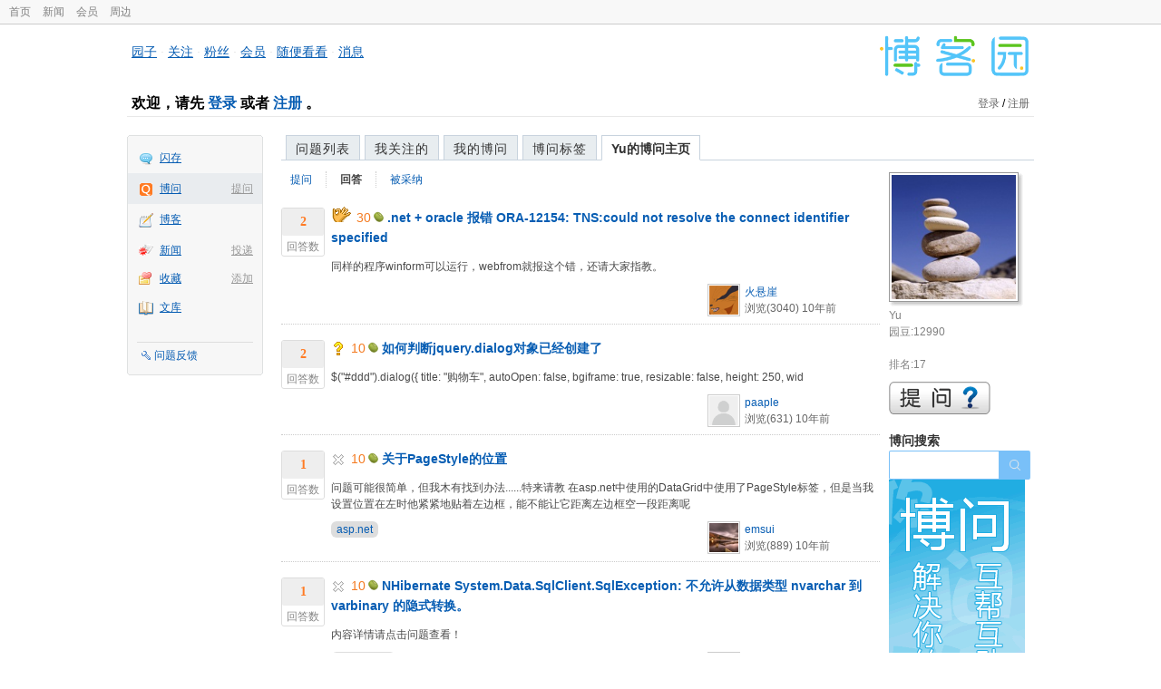

--- FILE ---
content_type: text/html; charset=utf-8
request_url: https://q.cnblogs.com/u/yipeng-yu/answered?page=9
body_size: 11135
content:
<!DOCTYPE html>
<html lang="zh-cn">
<head>
    <meta charset="utf-8" />
    <meta name="viewport" content="width=device-width, initial-scale=1" />
    <title>Yu回答的问题_博问_博客园</title>
    <meta name="keywords" content="博问,IT问答,IT知识问答,程序员问答,电脑技术问答,IT问题解答" />
    <meta name="description" content="博问,程序员问答社区,解决你的IT难题。博问是一套IT知识互动式问答分享平台。用户可以根据自身的需求,有针对性地提出问题,同时这些答案又将作为搜索结果,满足有相同或类似问题的用户需求。" />
    <meta name="renderer" content="webkit">
    <meta name="force-rendering" content="webkit">
    <link rel="icon" href="https://assets.cnblogs.com/favicon_v3_2.ico" type="image/x-icon" />
    <link href="/bundles/css/common.min.css?v=vOeKAn0T0RPjj2azbHE-wzz-be9rPZGpoR2Xogs_Qlw" rel="stylesheet" />
    
    <link href="/bundles/css/list.min.css?v=G9E-FDDInzh44Hqy3FDs00YxPDYt73A36LpwkBK-VZk" rel="stylesheet" />

    <script src="//assets.cnblogs.com/script/jquery.js" type="text/javascript"></script>
    <script src="//assets.cnblogs.com/script/json2.js" type="text/javascript"></script>
    <script src="//assets.cnblogs.com/script/paste-upload-image.js"></script>
    <script src="//q-cdn.cnblogs.com/bundles/js/common.min.js" type="text/javascript"></script>
    <script src="//q-cdn.cnblogs.com/bundles/js/external.min.js" type="text/javascript"></script>
    <script src="//q-cdn.cnblogs.com/Component/layer/layer.js" type="text/javascript"></script>
    
    <script src="//q-cdn.cnblogs.com/bundles/js/forbidtohome.min.js" type="text/javascript"></script>
    <script type="text/javascript">
        $(window).ready(function() {
            $(".current_nav").attr("class", "");
            $("#lasttopnav_li").attr("style", "display:unset;");
            if ($(window).width() < 767) {
                $("#lasttopnav").attr("class", "current_nav").html("个人主页").attr("href", "");
            } else {
                $("#lasttopnav").attr("class", "current_nav").html(DecodeHtml("Yu的博问主页"))
                    .attr("href", "");
            }
            $(".current_tab").attr("class", "");
            $("#second_nav ul li a[href='/u/yipeng-yu/answered']").attr("class", "current_tab");
            bindask();
            loadSidebar();
        });

        function DecodeHtml(str) {
            return $('<div/>').html(str).text();
        }
    </script>

</head>
<body>
    <div id="hd_top" class="clearfix">
        <div id="hd_top_w">
            <a href="//www.cnblogs.com">首页</a>
            <a href="//news.cnblogs.com/">新闻</a>
            <a href="https://cnblogs.vip/">会员</a>
            <a href="https://cnblogs.vip/store">周边</a>
        </div>
    </div>
    <div id="wrapper">
        <div id="header">
            <div id="logo">
                <a href="//www.cnblogs.com"><img src="//assets.cnblogs.com/images/logo/logo20170227.png" alt="logo" style="width:165px;height:55px;" /></a>
            </div>
            <div id="nav_block">
                <a href="//home.cnblogs.com/">园子</a> · <a href="//home.cnblogs.com/followees/">关注</a> · <a href="//home.cnblogs.com/followers/">粉丝</a> ·
                <a href="//home.cnblogs.com/vip">会员</a> · <a href="//home.cnblogs.com/feed/all/">随便看看</a> · <a href="//msg.cnblogs.com/" target="_blank">消息<span id="msg_count"></span></a>
            </div>
            <div class="clear"></div>
            <div id="header_user">
                <div class="topbar-left-logo">
                    <a href="//www.cnblogs.com"><img class="logo" src="/Images/newsite/cnblogs.svg" alt="博客园"></a>
                </div>
                
<h1 id="header_user_left">
        欢迎，请先 <a href="javascript:void(0);" onclick="return login();">登录</a> 或者 <a href="javascript:void(0);" onclick="return register();">注册</a> 。
</h1>
<div id="header_user_right">
        <a href="javascript:void(0);" onclick="return login();">登录</a> / <a href="javascript:void(0);" onclick="return register();">注册</a>
</div>


            </div>
            <div class="clear"></div>
        </div>
        <div id="container">

            <div id="app_bar">
    <p class="app_r_3"></p><p class="app_r_2"></p><p class="app_r_1"></p>
    <div id="app_list_wrapper">
        <ul class="app_list">
                <li class="">
                    <img src="//assets.cnblogs.com/images/ico_ing.gif" alt="" /><a href="https://ing.cnblogs.com/" id="app_ing">闪存</a>
                </li>
                <li class="current">
                            <em><a href="/q/new">提问</a></em>
                    <img src="//assets.cnblogs.com/images/ico_question.gif" alt="" /><a href="/" id="app_List">博问</a>
                </li>
                <li class="">
                    <img src="//assets.cnblogs.com/images/ico_blog.gif" alt="" /><a href="https://home.cnblogs.com/blog/" id="app_blog">博客</a>
                </li>
                <li class="">
                            <em><a href="https://news.cnblogs.com/n/publish">投递</a></em>
                    <img src="//assets.cnblogs.com/images/ico_news.gif" alt="" /><a href="https://home.cnblogs.com/news/" id="app_news">新闻</a>
                </li>
                <li class="">
                            <em><a href="#">添加</a></em>
                    <img src="//assets.cnblogs.com/images/ico_bookmark.gif" alt="" /><a href="https://wz.cnblogs.com/" id="app_wz">收藏</a>
                </li>
                <li class="">
                    <img src="//assets.cnblogs.com/images/ico_kb.gif" alt="" /><a href="https://home.cnblogs.com/kb/" id="app_kb">文库</a>
                </li>
        </ul>
        <div class="app_setting">
            <a href="https://group.cnblogs.com/forum/public/" class="flag_edit" target="_blank">问题反馈</a>
        </div>
    </div>
    <p class="app_r_1"></p><p class="app_r_2"></p><p class="app_r_3"></p>
</div>


            <div id="container_content">

                <div class="main_nav">
                    <ul class="topic_nav_block">
                        <li><a href="/">问题列表</a> </li>
                        <li><a href="/list/MyStarQuestion">我关注的</a> </li>
                        <li><a href="/list/myquestion">我的博问</a> </li>
                        <li><a href="/tag/list">博问标签</a> </li>
                        <li style="display:none;" id="lasttopnav_li"><a href="javascript:void(0);" id="lasttopnav"></a></li>
                    </ul>
                    <div class="clear">
                    </div>
                </div>

                <div id="main">
                    
<style type="text/css">
    @media (max-width: 767px) {
        .main_nav ul li {
            width: 20%;
        }

        #second_nav li {
            padding: 0 15px;
        }
    }
</style>

<div class="container_content">
    <div class="container_content_div">
        <div id="second_nav" style="float: left;">
            <ul>
                <li id="first_nav">
                    <a href="/u/yipeng-yu/question" title="Yu提的问题列表">
                        提问
                    </a>
                </li>
                <li>
                    <a href="/u/yipeng-yu/answered" class="" title="所有Yu曾回答的问题">
                        回答
                    </a>
                </li>
                <li>
                    <a href="/u/yipeng-yu/bestanswer" class="" title="Yu的回答被采纳的问题">
                        被采纳
                    </a>
                </li>
                <li>
                </li>
            </ul>
        </div>
            <div class="clear">
            </div>
                <div class="one_entity">
                    <div class="answercount">
                        <div class="diggit">
                            <div class="diggnum answered">2</div>
                            <div class="diggword">
                                回答数
                            </div>
                        </div>
                        <div class="clear">
                        </div>
                    </div>
                    <div id="news_item_69770" class="news_item">
                        <h2 class="news_entry">
                                    <img src="/Images/icn_flag.gif" alt="回答被采纳" title="回答被采纳" />
                                <span class="gold">30</span><img alt="" src="//assets.cnblogs.com/images/icons/yuandou20170322.png" class="coin-icon" />
                            <a target="_blank" href="/q/69770">.net &#x2B; oracle 报错 ORA-12154: TNS:could not resolve the connect identifier specified</a>
                        </h2>
                        <div class="news_summary">
同样的程序winform可以运行，webfrom就报这个错，还请大家指教。                        </div>
                        <div class="news_footer">
                            <div class="question-tag-div">
                            </div>
                            <div class="news_footer_user">
                                <a href="/u/huoxuanya" class="author">
                                    <img alt="火悬崖的主页" src="//pic.cnblogs.com/face/613742/20140607135550.png" />
                                </a><a href="/u/huoxuanya" class="news_contributor">火悬崖</a><br />
                                浏览(3040) <span title="2015-02-06 13:50" class="date">10年前</span>
                            </div>
                        </div>
                        <div class="clear">
                        </div>
                    </div>
                </div>
                <div class="clear">
                </div>
                <div class="one_entity">
                    <div class="answercount">
                        <div class="diggit">
                            <div class="diggnum answered">2</div>
                            <div class="diggword">
                                回答数
                            </div>
                        </div>
                        <div class="clear">
                        </div>
                    </div>
                    <div id="news_item_69777" class="news_item">
                        <h2 class="news_entry">
                                <img style="vertical-align: middle;" src="/Images/icn_mark.gif" alt="待解决问题" title="待解决问题" />
                                <span class="gold">10</span><img alt="" src="//assets.cnblogs.com/images/icons/yuandou20170322.png" class="coin-icon" />
                            <a target="_blank" href="/q/69777">如何判断jquery.dialog对象已经创建了</a>
                        </h2>
                        <div class="news_summary">
$(&quot;#ddd&quot;).dialog({ title: &quot;购物车&quot;, autoOpen: false, bgiframe: true, resizable: false, height: 250, wid                        </div>
                        <div class="news_footer">
                            <div class="question-tag-div">
                            </div>
                            <div class="news_footer_user">
                                <a href="/u/169605" class="author">
                                    <img alt="paaple的主页" src="//pic.cnblogs.com/default-avatar.png" />
                                </a><a href="/u/169605" class="news_contributor">paaple</a><br />
                                浏览(631) <span title="2015-02-06 16:43" class="date">10年前</span>
                            </div>
                        </div>
                        <div class="clear">
                        </div>
                    </div>
                </div>
                <div class="clear">
                </div>
                <div class="one_entity">
                    <div class="answercount">
                        <div class="diggit">
                            <div class="diggnum answered">1</div>
                            <div class="diggword">
                                回答数
                            </div>
                        </div>
                        <div class="clear">
                        </div>
                    </div>
                    <div id="news_item_69795" class="news_item">
                        <h2 class="news_entry">
                                <img style="vertical-align: middle;" src="/Images/icn_cancel.gif" alt="已关闭问题" title="已关闭问题" />
                                <span class="gold">10</span><img alt="" src="//assets.cnblogs.com/images/icons/yuandou20170322.png" class="coin-icon" />
                            <a target="_blank" href="/q/69795">关于PageStyle的位置</a>
                        </h2>
                        <div class="news_summary">
问题可能很简单，但我木有找到办法......特来请教 在asp.net中使用的DataGrid中使用了PageStyle标签，但是当我设置位置在左时他紧紧地贴着左边框，能不能让它距离左边框空一段距离呢                        </div>
                        <div class="news_footer">
                            <div class="question-tag-div">
                                        <a style="background-color:#DDD;margin-right: 6px;padding: 2px 6px;border-radius: 6px 6px 6px 6px;" href="/tag/asp.net/unsolved">asp.net</a>
                            </div>
                            <div class="news_footer_user">
                                <a href="/u/WYD524" class="author">
                                    <img alt="emsui的主页" src="//pic.cnblogs.com/face/696465/20160108191241.png" />
                                </a><a href="/u/WYD524" class="news_contributor">emsui</a><br />
                                浏览(889) <span title="2015-02-07 11:56" class="date">10年前</span>
                            </div>
                        </div>
                        <div class="clear">
                        </div>
                    </div>
                </div>
                <div class="clear">
                </div>
                <div class="one_entity">
                    <div class="answercount">
                        <div class="diggit">
                            <div class="diggnum answered">1</div>
                            <div class="diggword">
                                回答数
                            </div>
                        </div>
                        <div class="clear">
                        </div>
                    </div>
                    <div id="news_item_69796" class="news_item">
                        <h2 class="news_entry">
                                <img style="vertical-align: middle;" src="/Images/icn_cancel.gif" alt="已关闭问题" title="已关闭问题" />
                                <span class="gold">10</span><img alt="" src="//assets.cnblogs.com/images/icons/yuandou20170322.png" class="coin-icon" />
                            <a target="_blank" href="/q/69796">NHibernate  System.Data.SqlClient.SqlException: 不允许从数据类型 nvarchar 到 varbinary 的隐式转换。</a>
                        </h2>
                        <div class="news_summary">
内容详情请点击问题查看！                        </div>
                        <div class="news_footer">
                            <div class="question-tag-div">
                                        <a style="background-color:#DDD;margin-right: 6px;padding: 2px 6px;border-radius: 6px 6px 6px 6px;" href="/tag/nhibernate/unsolved">nhibernate</a>
                            </div>
                            <div class="news_footer_user">
                                <a href="/u/bombing" class="author">
                                    <img alt="sparkLove的主页" src="//pic.cnblogs.com/face/u75671.jpg" />
                                </a><a href="/u/bombing" class="news_contributor">sparkLove</a><br />
                                浏览(3182) <span title="2015-02-07 12:08" class="date">10年前</span>
                            </div>
                        </div>
                        <div class="clear">
                        </div>
                    </div>
                </div>
                <div class="clear">
                </div>
                <div class="one_entity">
                    <div class="answercount">
                        <div class="diggit">
                            <div class="diggnum answered">1</div>
                            <div class="diggword">
                                回答数
                            </div>
                        </div>
                        <div class="clear">
                        </div>
                    </div>
                    <div id="news_item_69798" class="news_item">
                        <h2 class="news_entry">
                                    <img src="/Images/icn_flag.gif" alt="回答被采纳" title="回答被采纳" />
                                <span class="gold">15</span><img alt="" src="//assets.cnblogs.com/images/icons/yuandou20170322.png" class="coin-icon" />
                            <a target="_blank" href="/q/69798">js页面中如何实现点击按钮，进入某个网站</a>
                        </h2>
                        <div class="news_summary">
js代码： $(xml).find(&quot;serviceInfo&quot;).each( function() { var info = $(this); var applinkId=info.attr(&quot;app                        </div>
                        <div class="news_footer">
                            <div class="question-tag-div">
                                        <a style="background-color:#DDD;margin-right: 6px;padding: 2px 6px;border-radius: 6px 6px 6px 6px;" href="/tag/jquery.ajax/unsolved">jquery.ajax</a>
                                        <a style="background-color:#DDD;margin-right: 6px;padding: 2px 6px;border-radius: 6px 6px 6px 6px;" href="/tag/%E5%AE%9E%E7%8E%B0/unsolved">实现</a>
                                        <a style="background-color:#DDD;margin-right: 6px;padding: 2px 6px;border-radius: 6px 6px 6px 6px;" href="/tag/%E7%82%B9%E5%87%BB%E6%8C%89%E9%92%AE%E8%BF%9B%E5%85%A5%E7%BD%91%E7%AB%99/unsolved">点击按钮进入网站</a>
                            </div>
                            <div class="news_footer_user">
                                <a href="/u/onfly" class="author">
                                    <img alt="Fainer的主页" src="//pic.cnblogs.com/face/713890/20150118121024.png" />
                                </a><a href="/u/onfly" class="news_contributor">Fainer</a><br />
                                浏览(3732) <span title="2015-02-07 13:41" class="date">10年前</span>
                            </div>
                        </div>
                        <div class="clear">
                        </div>
                    </div>
                </div>
                <div class="clear">
                </div>
                <div class="one_entity">
                    <div class="answercount">
                        <div class="diggit">
                            <div class="diggnum answered">1</div>
                            <div class="diggword">
                                回答数
                            </div>
                        </div>
                        <div class="clear">
                        </div>
                    </div>
                    <div id="news_item_69923" class="news_item">
                        <h2 class="news_entry">
                                    <img src="/Images/icn_flag.gif" alt="回答被采纳" title="回答被采纳" />
                            <a target="_blank" href="/q/69923">求一正则：整数或2位小数的数字，有格式的哦。</a>
                        </h2>
                        <div class="news_summary">
234% 或 123.22% 或234或123.22 数字部分是示例，格式就是这样的，百分号可有可无，谢谢咯。                        </div>
                        <div class="news_footer">
                            <div class="question-tag-div">
                                        <a style="background-color:#DDD;margin-right: 6px;padding: 2px 6px;border-radius: 6px 6px 6px 6px;" href="/tag/%E6%AD%A3%E5%88%99%E8%A1%A8%E8%BE%BE%E5%BC%8F/unsolved">正则表达式</a>
                            </div>
                            <div class="news_footer_user">
                                <a href="/u/Eysa" class="author">
                                    <img alt="Eysa的主页" src="//pic.cnblogs.com/face/250046/20190213190720.png" />
                                </a><a href="/u/Eysa" class="news_contributor">Eysa</a><br />
                                浏览(1913) <span title="2015-02-13 13:15" class="date">10年前</span>
                            </div>
                        </div>
                        <div class="clear">
                        </div>
                    </div>
                </div>
                <div class="clear">
                </div>
                <div class="one_entity">
                    <div class="answercount">
                        <div class="diggit">
                            <div class="diggnum answered">3</div>
                            <div class="diggword">
                                回答数
                            </div>
                        </div>
                        <div class="clear">
                        </div>
                    </div>
                    <div id="news_item_69951" class="news_item">
                        <h2 class="news_entry">
                                <img style="vertical-align: middle;" src="/Images/icn_mark.gif" alt="待解决问题" title="待解决问题" />
                                <span class="gold">100</span><img alt="" src="//assets.cnblogs.com/images/icons/yuandou20170322.png" class="coin-icon" />
                            <a target="_blank" href="/q/69951">自动识别哪些属性值被更改了</a>
                        </h2>
                        <div class="news_summary">
public class ClassA { public string Name { get; set; } public string Value { get; set; } public void                        </div>
                        <div class="news_footer">
                            <div class="question-tag-div">
                            </div>
                            <div class="news_footer_user">
                                <a href="/u/hubro" class="author">
                                    <img alt="hubro的主页" src="//pic.cnblogs.com/default-avatar.png" />
                                </a><a href="/u/hubro" class="news_contributor">hubro</a><br />
                                浏览(344) <span title="2015-02-15 18:25" class="date">10年前</span>
                            </div>
                        </div>
                        <div class="clear">
                        </div>
                    </div>
                </div>
                <div class="clear">
                </div>
                <div class="one_entity">
                    <div class="answercount">
                        <div class="diggit">
                            <div class="diggnum answered">5</div>
                            <div class="diggword">
                                回答数
                            </div>
                        </div>
                        <div class="clear">
                        </div>
                    </div>
                    <div id="news_item_69970" class="news_item">
                        <h2 class="news_entry">
                                    <img style="vertical-align: middle;" src="/Images/icn_hook.gif" alt="已解决问题" title="已解决问题" />
                                <span class="gold">50</span><img alt="" src="//assets.cnblogs.com/images/icons/yuandou20170322.png" class="coin-icon" />
                            <a target="_blank" href="/q/69970">为什么 List&lt;Object&gt; 无法转换成 List&lt;Interface&gt;？</a>
                        </h2>
                        <div class="news_summary">
using System.Collections.Generic; using System.Linq; namespace Console1 { public interface IPerson {                        </div>
                        <div class="news_footer">
                            <div class="question-tag-div">
                                        <a style="background-color:#DDD;margin-right: 6px;padding: 2px 6px;border-radius: 6px 6px 6px 6px;" href="/tag/list%3Cobject%3E/unsolved">List&lt;Object&gt;</a>
                                        <a style="background-color:#DDD;margin-right: 6px;padding: 2px 6px;border-radius: 6px 6px 6px 6px;" href="/tag/list%3Cinterface%3E/unsolved">List&lt;Interface&gt;</a>
                            </div>
                            <div class="news_footer_user">
                                <a href="/u/dusdong" class="author">
                                    <img alt="东至的主页" src="//pic.cnblogs.com/default-avatar.png" />
                                </a><a href="/u/dusdong" class="news_contributor">东至</a><br />
                                浏览(3813) <span title="2015-02-17 12:34" class="date">10年前</span>
                            </div>
                        </div>
                        <div class="clear">
                        </div>
                    </div>
                </div>
                <div class="clear">
                </div>
                <div class="one_entity">
                    <div class="answercount">
                        <div class="diggit">
                            <div class="diggnum answered">3</div>
                            <div class="diggword">
                                回答数
                            </div>
                        </div>
                        <div class="clear">
                        </div>
                    </div>
                    <div id="news_item_69990" class="news_item">
                        <h2 class="news_entry">
                                    <img src="/Images/icn_flag.gif" alt="回答被采纳" title="回答被采纳" />
                                <span class="gold">80</span><img alt="" src="//assets.cnblogs.com/images/icons/yuandou20170322.png" class="coin-icon" />
                            <a target="_blank" href="/q/69990">正则表达式：获取html中指定标签内容</a>
                        </h2>
                        <div class="news_summary">
1 &lt;tr onmouseover=&quot;this.classname=&#39;tr3 t_two&#39;&quot; onmouseout=&quot;this.classname=&#39;tr3 t_one&#39;&quot; class=&quot;tr3 t_                        </div>
                        <div class="news_footer">
                            <div class="question-tag-div">
                                        <a style="background-color:#DDD;margin-right: 6px;padding: 2px 6px;border-radius: 6px 6px 6px 6px;" href="/tag/%E6%AD%A3%E5%88%99%E8%A1%A8%E8%BE%BE%E5%BC%8F/unsolved">正则表达式</a>
                                        <a style="background-color:#DDD;margin-right: 6px;padding: 2px 6px;border-radius: 6px 6px 6px 6px;" href="/tag/c%23/unsolved">c#</a>
                            </div>
                            <div class="news_footer_user">
                                <a href="/u/Yurbin" class="author">
                                    <img alt="Yurbin的主页" src="//pic.cnblogs.com/face/666735/20150401145557.png" />
                                </a><a href="/u/Yurbin" class="news_contributor">Yurbin</a><br />
                                浏览(19213) <span title="2015-02-21 01:06" class="date">10年前</span>
                            </div>
                        </div>
                        <div class="clear">
                        </div>
                    </div>
                </div>
                <div class="clear">
                </div>
                <div class="one_entity">
                    <div class="answercount">
                        <div class="diggit">
                            <div class="diggnum answered">2</div>
                            <div class="diggword">
                                回答数
                            </div>
                        </div>
                        <div class="clear">
                        </div>
                    </div>
                    <div id="news_item_69995" class="news_item">
                        <h2 class="news_entry">
                                    <img style="vertical-align: middle;" src="/Images/icn_hook.gif" alt="已解决问题" title="已解决问题" />
                                <span class="gold">5</span><img alt="" src="//assets.cnblogs.com/images/icons/yuandou20170322.png" class="coin-icon" />
                            <a target="_blank" href="/q/69995">求教一个关于个人主页名称的正则表达式</a>
                        </h2>
                        <div class="news_summary">
我在做表单验证。对于这个名字的限定是：1-50个中文或100位以内的数字或100个以内的英文字母。例如：张三001ab，李四ac……可以3种都包含，顺序不限，但至少要有一种。请问这个正则该怎么写呢？                        </div>
                        <div class="news_footer">
                            <div class="question-tag-div">
                                        <a style="background-color:#DDD;margin-right: 6px;padding: 2px 6px;border-radius: 6px 6px 6px 6px;" href="/tag/javascript/unsolved">javascript</a>
                                        <a style="background-color:#DDD;margin-right: 6px;padding: 2px 6px;border-radius: 6px 6px 6px 6px;" href="/tag/%E6%AD%A3%E5%88%99/unsolved">正则</a>
                            </div>
                            <div class="news_footer_user">
                                <a href="/u/inter-js" class="author">
                                    <img alt="zanetti的主页" src="//pic.cnblogs.com/face/462475/20180908002717.png" />
                                </a><a href="/u/inter-js" class="news_contributor">zanetti</a><br />
                                浏览(810) <span title="2015-02-22 20:55" class="date">10年前</span>
                            </div>
                        </div>
                        <div class="clear">
                        </div>
                    </div>
                </div>
                <div class="clear">
                </div>
                <div class="one_entity">
                    <div class="answercount">
                        <div class="diggit">
                            <div class="diggnum answered">3</div>
                            <div class="diggword">
                                回答数
                            </div>
                        </div>
                        <div class="clear">
                        </div>
                    </div>
                    <div id="news_item_70074" class="news_item">
                        <h2 class="news_entry">
                                <img style="vertical-align: middle;" src="/Images/icn_cancel.gif" alt="已关闭问题" title="已关闭问题" />
                                <span class="gold">100</span><img alt="" src="//assets.cnblogs.com/images/icons/yuandou20170322.png" class="coin-icon" />
                            <a target="_blank" href="/q/70074">Mvc 身份验证的问题</a>
                        </h2>
                        <div class="news_summary">
public class CustomAuthorizeAttribute : AuthorizeAttribute { public override void OnAuthorization(Au                        </div>
                        <div class="news_footer">
                            <div class="question-tag-div">
                                        <a style="background-color:#DDD;margin-right: 6px;padding: 2px 6px;border-radius: 6px 6px 6px 6px;" href="/tag/mvc/unsolved">Mvc</a>
                                        <a style="background-color:#DDD;margin-right: 6px;padding: 2px 6px;border-radius: 6px 6px 6px 6px;" href="/tag/%E8%BA%AB%E4%BB%BD%E9%AA%8C%E8%AF%81/unsolved">身份验证</a>
                            </div>
                            <div class="news_footer_user">
                                <a href="/u/TznBlog" class="author">
                                    <img alt="Tzn的主页" src="//pic.cnblogs.com/face/698482/20141213172655.png" />
                                </a><a href="/u/TznBlog" class="news_contributor">Tzn</a><br />
                                浏览(2251) <span title="2015-02-28 17:14" class="date">10年前</span>
                            </div>
                        </div>
                        <div class="clear">
                        </div>
                    </div>
                </div>
                <div class="clear">
                </div>
                <div class="one_entity">
                    <div class="answercount">
                        <div class="diggit">
                            <div class="diggnum answered">5</div>
                            <div class="diggword">
                                回答数
                            </div>
                        </div>
                        <div class="clear">
                        </div>
                    </div>
                    <div id="news_item_70118" class="news_item">
                        <h2 class="news_entry">
                                    <img style="vertical-align: middle;" src="/Images/icn_hook.gif" alt="已解决问题" title="已解决问题" />
                                <span class="gold">200</span><img alt="" src="//assets.cnblogs.com/images/icons/yuandou20170322.png" class="coin-icon" />
                            <a target="_blank" href="/q/70118">SqlServer读取数据时发生的诡异问题</a>
                        </h2>
                        <div class="news_summary">
非常奇怪的一个问题，我的一个数据表中用一个字段记录程序业务处理的时间，Job会定期处理然后更新这个字段的值到最新的时间，某些情况下，会发现更新的值完全不是我预期的（查询出来是非常早期的值）。 当我在查                        </div>
                        <div class="news_footer">
                            <div class="question-tag-div">
                                        <a style="background-color:#DDD;margin-right: 6px;padding: 2px 6px;border-radius: 6px 6px 6px 6px;" href="/tag/sql%20server/unsolved">sql server</a>
                            </div>
                            <div class="news_footer_user">
                                <a href="/u/xzwplus" class="author">
                                    <img alt="rex xiang的主页" src="//pic.cnblogs.com/default-avatar.png" />
                                </a><a href="/u/xzwplus" class="news_contributor">rex xiang</a><br />
                                浏览(255) <span title="2015-03-02 19:47" class="date">10年前</span>
                            </div>
                        </div>
                        <div class="clear">
                        </div>
                    </div>
                </div>
                <div class="clear">
                </div>
                <div class="one_entity">
                    <div class="answercount">
                        <div class="diggit">
                            <div class="diggnum answered">2</div>
                            <div class="diggword">
                                回答数
                            </div>
                        </div>
                        <div class="clear">
                        </div>
                    </div>
                    <div id="news_item_70129" class="news_item">
                        <h2 class="news_entry">
                                <img style="vertical-align: middle;" src="/Images/icn_mark.gif" alt="待解决问题" title="待解决问题" />
                                <span class="gold">80</span><img alt="" src="//assets.cnblogs.com/images/icons/yuandou20170322.png" class="coin-icon" />
                            <a target="_blank" href="/q/70129">求救  web c# 调用office.word  没有任何反应</a>
                        </h2>
                        <div class="news_summary">
老大们 求救啊 c# 调用office.word 进程里 word 没有任何反应什么情况啊web调用 服务器上装的有office 2010 使用 using Word = Microsoft.Offi                        </div>
                        <div class="news_footer">
                            <div class="question-tag-div">
                            </div>
                            <div class="news_footer_user">
                                <a href="/u/shty" class="author">
                                    <img alt="小鸡哥的主页" src="//pic.cnblogs.com/face/56720/20130730100300.png" />
                                </a><a href="/u/shty" class="news_contributor">小鸡哥</a><br />
                                浏览(603) <span title="2015-03-03 12:05" class="date">10年前</span>
                            </div>
                        </div>
                        <div class="clear">
                        </div>
                    </div>
                </div>
                <div class="clear">
                </div>
                <div class="one_entity">
                    <div class="answercount">
                        <div class="diggit">
                            <div class="diggnum answered">8</div>
                            <div class="diggword">
                                回答数
                            </div>
                        </div>
                        <div class="clear">
                        </div>
                    </div>
                    <div id="news_item_71241" class="news_item">
                        <h2 class="news_entry">
                                    <img src="/Images/icn_flag.gif" alt="回答被采纳" title="回答被采纳" />
                                <span class="gold">200</span><img alt="" src="//assets.cnblogs.com/images/icons/yuandou20170322.png" class="coin-icon" />
                            <a target="_blank" href="/q/71241">C#中如何有效地检测内容中是否有大量链接</a>
                        </h2>
                        <div class="news_summary">
链接样本特征： 1） 特征： &lt;a href=&quot;url&quot;&gt;url&lt;/a&gt; ... 示例： &lt;a href=&quot;http://q.cnblogs.com/q/71241/&quot;&gt;http://q.cnblog                        </div>
                        <div class="news_footer">
                            <div class="question-tag-div">
                                        <a style="background-color:#DDD;margin-right: 6px;padding: 2px 6px;border-radius: 6px 6px 6px 6px;" href="/tag/c%23/unsolved">C#</a>
                            </div>
                            <div class="news_footer_user">
                                <a href="/u/dudu" class="author">
                                    <img alt="dudu的主页" src="//pic.cnblogs.com/face/1/20210216160610.png" />
                                </a><a href="/u/dudu" class="news_contributor">dudu</a><br />
                                浏览(587) <span title="2015-04-15 10:39" class="date">10年前</span>
                            </div>
                        </div>
                        <div class="clear">
                        </div>
                    </div>
                </div>
                <div class="clear">
                </div>
                <div class="one_entity">
                    <div class="answercount">
                        <div class="diggit">
                            <div class="diggnum answered">2</div>
                            <div class="diggword">
                                回答数
                            </div>
                        </div>
                        <div class="clear">
                        </div>
                    </div>
                    <div id="news_item_70210" class="news_item">
                        <h2 class="news_entry">
                                    <img src="/Images/icn_flag.gif" alt="回答被采纳" title="回答被采纳" />
                                <span class="gold">20</span><img alt="" src="//assets.cnblogs.com/images/icons/yuandou20170322.png" class="coin-icon" />
                            <a target="_blank" href="/q/70210">ling 分组输出列表问题，比较纠结，请教！</a>
                        </h2>
                        <div class="news_summary">
是我自己的问题，结贴！ 是我自己的问题，结贴！                        </div>
                        <div class="news_footer">
                            <div class="question-tag-div">
                            </div>
                            <div class="news_footer_user">
                                <a href="/u/netlover" class="author">
                                    <img alt="鹏城浪子的主页" src="//pic.cnblogs.com/face/44744/20180810230830.png" />
                                </a><a href="/u/netlover" class="news_contributor">鹏城浪子</a><br />
                                浏览(255) <span title="2015-03-06 23:19" class="date">10年前</span>
                            </div>
                        </div>
                        <div class="clear">
                        </div>
                    </div>
                </div>
                <div class="clear">
                </div>
                <div class="one_entity">
                    <div class="answercount">
                        <div class="diggit">
                            <div class="diggnum answered">5</div>
                            <div class="diggword">
                                回答数
                            </div>
                        </div>
                        <div class="clear">
                        </div>
                    </div>
                    <div id="news_item_70202" class="news_item">
                        <h2 class="news_entry">
                                    <img style="vertical-align: middle;" src="/Images/icn_hook.gif" alt="已解决问题" title="已解决问题" />
                            <a target="_blank" href="/q/70202">经常在开源项目中看到如下的代码，我想问下自定义异常的常见用途，目的</a>
                        </h2>
                        <div class="news_summary">
public class NewException : Exception { private string message; public NewException() { message = &quot;测                        </div>
                        <div class="news_footer">
                            <div class="question-tag-div">
                            </div>
                            <div class="news_footer_user">
                                <a href="/u/zhukezhuke" class="author">
                                    <img alt="汉卿的主页" src="//pic.cnblogs.com/face/u78645.gif" />
                                </a><a href="/u/zhukezhuke" class="news_contributor">汉卿</a><br />
                                浏览(602) <span title="2015-03-06 14:23" class="date">10年前</span>
                            </div>
                        </div>
                        <div class="clear">
                        </div>
                    </div>
                </div>
                <div class="clear">
                </div>
                <div class="one_entity">
                    <div class="answercount">
                        <div class="diggit">
                            <div class="diggnum answered">3</div>
                            <div class="diggword">
                                回答数
                            </div>
                        </div>
                        <div class="clear">
                        </div>
                    </div>
                    <div id="news_item_71025" class="news_item">
                        <h2 class="news_entry">
                                    <img style="vertical-align: middle;" src="/Images/icn_hook.gif" alt="已解决问题" title="已解决问题" />
                                <span class="gold">10</span><img alt="" src="//assets.cnblogs.com/images/icons/yuandou20170322.png" class="coin-icon" />
                            <a target="_blank" href="/q/71025">如何给一般应用处理程序做单元测试</a>
                        </h2>
                        <div class="news_summary">
请教同胞们，如何模拟一个HttpContext给一般应用处理程序ashx做Post单元测试                        </div>
                        <div class="news_footer">
                            <div class="question-tag-div">
                                        <a style="background-color:#DDD;margin-right: 6px;padding: 2px 6px;border-radius: 6px 6px 6px 6px;" href="/tag/%E5%8D%95%E5%85%83%E6%B5%8B%E8%AF%95/unsolved">单元测试</a>
                                        <a style="background-color:#DDD;margin-right: 6px;padding: 2px 6px;border-radius: 6px 6px 6px 6px;" href="/tag/post/unsolved">Post</a>
                                        <a style="background-color:#DDD;margin-right: 6px;padding: 2px 6px;border-radius: 6px 6px 6px 6px;" href="/tag/httpcontext/unsolved">HttpContext</a>
                                        <a style="background-color:#DDD;margin-right: 6px;padding: 2px 6px;border-radius: 6px 6px 6px 6px;" href="/tag/%E4%B8%80%E8%88%AC%E5%BA%94%E7%94%A8%E5%A4%84%E7%90%86%E7%A8%8B%E5%BA%8F/unsolved">一般应用处理程序</a>
                                        <a style="background-color:#DDD;margin-right: 6px;padding: 2px 6px;border-radius: 6px 6px 6px 6px;" href="/tag/ashx/unsolved">ashx</a>
                            </div>
                            <div class="news_footer_user">
                                <a href="/u/MangoIce" class="author">
                                    <img alt="芒果の冰的主页" src="//pic.cnblogs.com/default-avatar.png" />
                                </a><a href="/u/MangoIce" class="news_contributor">芒果の冰</a><br />
                                浏览(318) <span title="2015-04-07 21:46" class="date">10年前</span>
                            </div>
                        </div>
                        <div class="clear">
                        </div>
                    </div>
                </div>
                <div class="clear">
                </div>
                <div class="one_entity">
                    <div class="answercount">
                        <div class="diggit">
                            <div class="diggnum answered">3</div>
                            <div class="diggword">
                                回答数
                            </div>
                        </div>
                        <div class="clear">
                        </div>
                    </div>
                    <div id="news_item_70923" class="news_item">
                        <h2 class="news_entry">
                                    <img style="vertical-align: middle;" src="/Images/icn_hook.gif" alt="已解决问题" title="已解决问题" />
                                <span class="gold">10</span><img alt="" src="//assets.cnblogs.com/images/icons/yuandou20170322.png" class="coin-icon" />
                            <a target="_blank" href="/q/70923">问大家一个json问题，请各位大神帮忙解决下。</a>
                        </h2>
                        <div class="news_summary">
我从后台读取出一串json字符串，格式是正确的，直接给变量赋值，页面出不来。如果把读取出来的值，拷贝到当前变量的位置上去，就可以出来。 很郁闷，麻烦大家帮解决下。 具体代码及页面如图：                        </div>
                        <div class="news_footer">
                            <div class="question-tag-div">
                                        <a style="background-color:#DDD;margin-right: 6px;padding: 2px 6px;border-radius: 6px 6px 6px 6px;" href="/tag/jquery/unsolved">jquery</a>
                            </div>
                            <div class="news_footer_user">
                                <a href="/u/mrfu0429" class="author">
                                    <img alt="最初的、天空的主页" src="//pic.cnblogs.com/default-avatar.png" />
                                </a><a href="/u/mrfu0429" class="news_contributor">最初的、天空</a><br />
                                浏览(219) <span title="2015-04-03 11:15" class="date">10年前</span>
                            </div>
                        </div>
                        <div class="clear">
                        </div>
                    </div>
                </div>
                <div class="clear">
                </div>
                <div class="one_entity">
                    <div class="answercount">
                        <div class="diggit">
                            <div class="diggnum answered">1</div>
                            <div class="diggword">
                                回答数
                            </div>
                        </div>
                        <div class="clear">
                        </div>
                    </div>
                    <div id="news_item_70145" class="news_item">
                        <h2 class="news_entry">
                                    <img src="/Images/icn_flag.gif" alt="回答被采纳" title="回答被采纳" />
                                <span class="gold">20</span><img alt="" src="//assets.cnblogs.com/images/icons/yuandou20170322.png" class="coin-icon" />
                            <a target="_blank" href="/q/70145">JavaScript 通过正则在中英文之间添加空格</a>
                        </h2>
                        <div class="news_summary">
原文如下： &lt;p&gt; 百度Google&lt;span&gt;三星&lt;/span&gt;Apple。 &lt;/p&gt; 实现如下效果： &lt;p&gt; 百度 Google &lt;span&gt;三星&lt;/span&gt; Apple。 &lt;/p&gt; 在中文和英                        </div>
                        <div class="news_footer">
                            <div class="question-tag-div">
                                        <a style="background-color:#DDD;margin-right: 6px;padding: 2px 6px;border-radius: 6px 6px 6px 6px;" href="/tag/%E6%AD%A3%E5%88%99%E8%A1%A8%E8%BE%BE%E5%BC%8F/unsolved">正则表达式</a>
                                        <a style="background-color:#DDD;margin-right: 6px;padding: 2px 6px;border-radius: 6px 6px 6px 6px;" href="/tag/javascript/unsolved">javascript</a>
                            </div>
                            <div class="news_footer_user">
                                <a href="/u/weisenz" class="author">
                                    <img alt="Charles Zhang的主页" src="//pic.cnblogs.com/face/362228/20190820110600.png" />
                                </a><a href="/u/weisenz" class="news_contributor">Charles Zhang</a><br />
                                浏览(1923) <span title="2015-03-03 21:06" class="date">10年前</span>
                            </div>
                        </div>
                        <div class="clear">
                        </div>
                    </div>
                </div>
                <div class="clear">
                </div>
                <div class="one_entity">
                    <div class="answercount">
                        <div class="diggit">
                            <div class="diggnum answered">9</div>
                            <div class="diggword">
                                回答数
                            </div>
                        </div>
                        <div class="clear">
                        </div>
                    </div>
                    <div id="news_item_70891" class="news_item">
                        <h2 class="news_entry">
                                    <img style="vertical-align: middle;" src="/Images/icn_hook.gif" alt="已解决问题" title="已解决问题" />
                                <span class="gold">30</span><img alt="" src="//assets.cnblogs.com/images/icons/yuandou20170322.png" class="coin-icon" />
                            <a target="_blank" href="/q/70891">我们这样开发项目，使用什么代码版本管理呢？</a>
                        </h2>
                        <div class="news_summary">
比如一个人在A地，一个人在B地，两个人要开发一个项目，能使用什么版本管理器来管理代码？这样就省去手动合并代码的麻烦，在一家公司可以使用SVN ,VSS来管理项目开发代码。但是这些都是局域网的。我不知道                        </div>
                        <div class="news_footer">
                            <div class="question-tag-div">
                                        <a style="background-color:#DDD;margin-right: 6px;padding: 2px 6px;border-radius: 6px 6px 6px 6px;" href="/tag/%E4%BB%A3%E7%A0%81%E7%89%88%E6%9C%AC%E7%AE%A1%E7%90%86/unsolved">代码版本管理</a>
                            </div>
                            <div class="news_footer_user">
                                <a href="/u/441317" class="author">
                                    <img alt="球王的主页" src="//pic.cnblogs.com/face/u441317.jpg?id=26005530" />
                                </a><a href="/u/441317" class="news_contributor">球王</a><br />
                                浏览(528) <span title="2015-04-02 11:53" class="date">10年前</span>
                            </div>
                        </div>
                        <div class="clear">
                        </div>
                    </div>
                </div>
                <div class="clear">
                </div>
                <div class="one_entity">
                    <div class="answercount">
                        <div class="diggit">
                            <div class="diggnum answered">2</div>
                            <div class="diggword">
                                回答数
                            </div>
                        </div>
                        <div class="clear">
                        </div>
                    </div>
                    <div id="news_item_70660" class="news_item">
                        <h2 class="news_entry">
                                <img style="vertical-align: middle;" src="/Images/icn_cancel.gif" alt="已关闭问题" title="已关闭问题" />
                                <span class="gold">5</span><img alt="" src="//assets.cnblogs.com/images/icons/yuandou20170322.png" class="coin-icon" />
                            <a target="_blank" href="/q/70660">web开发 关于多个多值属性，该如何处理（大侠们，小弟在此跪求，都来看看吧）</a>
                        </h2>
                        <div class="news_summary">
问题描述 页面有个table元素，每行都是一条新数据，在处理post请求的时候该如何处理好呢？ 例子 HTML: &lt;table&gt; &lt;tr&gt; &lt;td&gt;&lt;input type                        </div>
                        <div class="news_footer">
                            <div class="question-tag-div">
                            </div>
                            <div class="news_footer_user">
                                <a href="/u/tyougyou" class="author">
                                    <img alt="算了的主页" src="//pic.cnblogs.com/default-avatar.png" />
                                </a><a href="/u/tyougyou" class="news_contributor">算了</a><br />
                                浏览(401) <span title="2015-03-25 21:31" class="date">10年前</span>
                            </div>
                        </div>
                        <div class="clear">
                        </div>
                    </div>
                </div>
                <div class="clear">
                </div>
                <div class="one_entity">
                    <div class="answercount">
                        <div class="diggit">
                            <div class="diggnum answered">3</div>
                            <div class="diggword">
                                回答数
                            </div>
                        </div>
                        <div class="clear">
                        </div>
                    </div>
                    <div id="news_item_70888" class="news_item">
                        <h2 class="news_entry">
                                    <img src="/Images/icn_flag.gif" alt="回答被采纳" title="回答被采纳" />
                                <span class="gold">20</span><img alt="" src="//assets.cnblogs.com/images/icons/yuandou20170322.png" class="coin-icon" />
                            <a target="_blank" href="/q/70888">正则表达式取隐藏域的name和value</a>
                        </h2>
                        <div class="news_summary">
一段html代码： &lt;button type=&quot;button&quot; id=&quot;button&quot; class=&quot;n_btn&quot; name=&quot;login&quot; tabindex=&quot;6&quot; &gt;&lt;span class=&quot;ic                        </div>
                        <div class="news_footer">
                            <div class="question-tag-div">
                                        <a style="background-color:#DDD;margin-right: 6px;padding: 2px 6px;border-radius: 6px 6px 6px 6px;" href="/tag/%E6%AD%A3%E5%88%99%E8%A1%A8%E8%BE%BE%E5%BC%8F/unsolved">正则表达式</a>
                                        <a style="background-color:#DDD;margin-right: 6px;padding: 2px 6px;border-radius: 6px 6px 6px 6px;" href="/tag/%E5%8F%96input%E6%A0%87%E7%AD%BE/unsolved">取input标签</a>
                                        <a style="background-color:#DDD;margin-right: 6px;padding: 2px 6px;border-radius: 6px 6px 6px 6px;" href="/tag/%E9%9A%90%E8%97%8F%E5%9F%9F/unsolved">隐藏域</a>
                            </div>
                            <div class="news_footer_user">
                                <a href="/u/554566" class="author">
                                    <img alt="罗拉可乐的主页" src="//pic.cnblogs.com/default-avatar.png" />
                                </a><a href="/u/554566" class="news_contributor">罗拉可乐</a><br />
                                浏览(1499) <span title="2015-04-02 10:12" class="date">10年前</span>
                            </div>
                        </div>
                        <div class="clear">
                        </div>
                    </div>
                </div>
                <div class="clear">
                </div>
                <div class="one_entity">
                    <div class="answercount">
                        <div class="diggit">
                            <div class="diggnum answered">1</div>
                            <div class="diggword">
                                回答数
                            </div>
                        </div>
                        <div class="clear">
                        </div>
                    </div>
                    <div id="news_item_71263" class="news_item">
                        <h2 class="news_entry">
                                    <img src="/Images/icn_flag.gif" alt="回答被采纳" title="回答被采纳" />
                                <span class="gold">20</span><img alt="" src="//assets.cnblogs.com/images/icons/yuandou20170322.png" class="coin-icon" />
                            <a target="_blank" href="/q/71263">json转实体类帮忙看看哦.net</a>
                        </h2>
                        <div class="news_summary">
string access_token = &quot;OezXcEiiBSKSxW0eoylIeAlPynLvzQBIXIwFPJvGmrfokeXB1zeo7Pu5ME__Rrl8rr4NDz45xOjuG                        </div>
                        <div class="news_footer">
                            <div class="question-tag-div">
                                        <a style="background-color:#DDD;margin-right: 6px;padding: 2px 6px;border-radius: 6px 6px 6px 6px;" href="/tag/json/unsolved">json</a>
                                        <a style="background-color:#DDD;margin-right: 6px;padding: 2px 6px;border-radius: 6px 6px 6px 6px;" href="/tag/.net/unsolved">.net</a>
                                        <a style="background-color:#DDD;margin-right: 6px;padding: 2px 6px;border-radius: 6px 6px 6px 6px;" href="/tag/model/unsolved">model</a>
                            </div>
                            <div class="news_footer_user">
                                <a href="/u/mkjchen" class="author">
                                    <img alt="mkj小陈的主页" src="//pic.cnblogs.com/default-avatar.png" />
                                </a><a href="/u/mkjchen" class="news_contributor">mkj小陈</a><br />
                                浏览(337) <span title="2015-04-15 15:52" class="date">10年前</span>
                            </div>
                        </div>
                        <div class="clear">
                        </div>
                    </div>
                </div>
                <div class="clear">
                </div>
                <div class="one_entity">
                    <div class="answercount">
                        <div class="diggit">
                            <div class="diggnum answered">4</div>
                            <div class="diggword">
                                回答数
                            </div>
                        </div>
                        <div class="clear">
                        </div>
                    </div>
                    <div id="news_item_70130" class="news_item">
                        <h2 class="news_entry">
                                    <img style="vertical-align: middle;" src="/Images/icn_hook.gif" alt="已解决问题" title="已解决问题" />
                                <span class="gold">50</span><img alt="" src="//assets.cnblogs.com/images/icons/yuandou20170322.png" class="coin-icon" />
                            <a target="_blank" href="/q/70130">SQL Like 子查询 问题</a>
                        </h2>
                        <div class="news_summary">
select Id,Title,CId,Pid,Deep,SortId,(select COUNT(id) from opn_ServicePro where [Type] like &#39;%&#39;+CId+                        </div>
                        <div class="news_footer">
                            <div class="question-tag-div">
                                        <a style="background-color:#DDD;margin-right: 6px;padding: 2px 6px;border-radius: 6px 6px 6px 6px;" href="/tag/sql/unsolved">sql</a>
                                        <a style="background-color:#DDD;margin-right: 6px;padding: 2px 6px;border-radius: 6px 6px 6px 6px;" href="/tag/%E5%AD%90%E6%9F%A5%E8%AF%A2/unsolved">子查询</a>
                                        <a style="background-color:#DDD;margin-right: 6px;padding: 2px 6px;border-radius: 6px 6px 6px 6px;" href="/tag/like/unsolved">Like</a>
                            </div>
                            <div class="news_footer_user">
                                <a href="/u/kaolasz" class="author">
                                    <img alt="kaolasz的主页" src="//pic.cnblogs.com/face/632020/20200309002758.png" />
                                </a><a href="/u/kaolasz" class="news_contributor">kaolasz</a><br />
                                浏览(2564) <span title="2015-03-03 12:11" class="date">10年前</span>
                            </div>
                        </div>
                        <div class="clear">
                        </div>
                    </div>
                </div>
                <div class="clear">
                </div>
                <div class="one_entity">
                    <div class="answercount">
                        <div class="diggit">
                            <div class="diggnum answered">3</div>
                            <div class="diggword">
                                回答数
                            </div>
                        </div>
                        <div class="clear">
                        </div>
                    </div>
                    <div id="news_item_70907" class="news_item">
                        <h2 class="news_entry">
                                    <img style="vertical-align: middle;" src="/Images/icn_hook.gif" alt="已解决问题" title="已解决问题" />
                                <span class="gold">50</span><img alt="" src="//assets.cnblogs.com/images/icons/yuandou20170322.png" class="coin-icon" />
                            <a target="_blank" href="/q/70907">新手求问：Linq三张表联合查询，为什么查询的结果没有第三张表的字段？</a>
                        </h2>
                        <div class="news_summary">
贴查询语句 和 查询结果图List&lt;T_attend&gt; user = (from a in model.T_attend join b in model.T_userinfo on a.UserId                        </div>
                        <div class="news_footer">
                            <div class="question-tag-div">
                            </div>
                            <div class="news_footer_user">
                                <a href="/u/zhaorong0912" class="author">
                                    <img alt="最美的不是下雨天的主页" src="//pic.cnblogs.com/default-avatar.png" />
                                </a><a href="/u/zhaorong0912" class="news_contributor">最美的不是下雨天</a><br />
                                浏览(1026) <span title="2015-04-02 17:46" class="date">10年前</span>
                            </div>
                        </div>
                        <div class="clear">
                        </div>
                    </div>
                </div>
                <div class="clear">
                </div>
<div id='pager'><a href="/u/yipeng-yu/answered?page=8">&lt; Prev</a><a href="/u/yipeng-yu/answered?page=1">1</a>···<a href="/u/yipeng-yu/answered?page=4">4</a><a href="/u/yipeng-yu/answered?page=5">5</a><a href="/u/yipeng-yu/answered?page=6">6</a><a href="/u/yipeng-yu/answered?page=7">7</a><a href="/u/yipeng-yu/answered?page=8">8</a><span class="current">9</span><a href="/u/yipeng-yu/answered?page=10">10</a><a href="/u/yipeng-yu/answered?page=11">11</a><a href="/u/yipeng-yu/answered?page=12">12</a><a href="/u/yipeng-yu/answered?page=13">13</a><a href="/u/yipeng-yu/answered?page=14">14</a>···<a href="/u/yipeng-yu/answered?page=35">35</a><a href="/u/yipeng-yu/answered?page=10">Next &gt;</a></div>    </div>
    <div id="right_sidebar">
        <div class="shadow">
            <div>
                <a href="//home.cnblogs.com/u/yipeng-yu" title="Yu的主页">
                    <img src="//pic.cnblogs.com/avatar/a10990.jpg?id=28085401" alt="" />
                </a>
            </div>
        </div>
        <div class="sidebar_white">
            <div class="my_rank">
                Yu<br />
                园豆:12990<br />
                    <br />排名:17<br />
            </div>
            <div class="clear">
            </div>
            <div class="right_content_wrapper2">
                <a href="/q/new"><img id="img_ask" alt="提问" src="/Images/askqesbg.png" /></a>
            </div>
            <div class="right_content_wrapper2">
                <h2>
                    博问搜索
                </h2>
                <div class="ssearch" style="margin: 0px;">
                    <input type="text" onkeydown="search_answer_enter(event);" class="search-question-box" name="souword" id="souword" />
                    <input type="button" class="search-question-button" onclick="search_answer();return false;"
                           name="btnSearch" />
                </div>
            </div>
            <span id="right_hotcate"></span>
            <span id="right_weekexpert"></span>
            <div class="right_content_ad">
                <img alt="" src="//q-cdn.cnblogs.com/Images/ad.gif" />
            </div>
            <div class="right_content_wrapper2">
                <h2>
                    关于博问
                </h2>
                <ul class="quick_link">
                    <li>» <a href="/q/faq" target="_blank">博问帮助</a> </li>
                    <li>
                        » <a href="https://group.cnblogs.com/forum/bugs/newpost/" target="_blank">发现问题</a>
                    </li>
                    <li>
                        » <a href="https://group.cnblogs.com/forum/ideas/newpost/" target="_blank">我有建议</a>
                    </li>
                </ul>
            </div>
        </div>
    </div>
</div>
<script type="text/javascript">
    function search_answer() {
        window.location = 'https://zzk.cnblogs.com/s?t=q&w=' + encodeURIComponent($("#souword").val());
    }
    function search_answer_enter(event) {
        if (event.keyCode == 13) {
            search_answer();
            return false;
        }
        else {
            return true;
        }
    }
</script>

                </div>

                <div id="right_sidebar">
                    
                </div>
                <div class="clear"></div>
            </div>
            <div class="clear"></div>
        </div>
        <div id="footer">
            <a href="https://about.cnblogs.com">关于博客园</a><a href="https://about.cnblogs.com/contact">联系我们</a><a href="https://about.cnblogs.com/bd">商务合作</a>©2004-2026<a href="http://www.cnblogs.com">博客园</a><span id="powered_by">Powered by .NET on Kubernetes</span><span id="profiler_footer"></span>
        </div>
    </div>
    <script type="text/javascript">
        (function(c,l,a,r,i,t,y){
            c[a]=c[a]||function(){(c[a].q=c[a].q||[]).push(arguments)};
            t=l.createElement(r);t.async=1;t.src="https://www.clarity.ms/tag/"+i;
            y=l.getElementsByTagName(r)[0];y.parentNode.insertBefore(t,y);
        })(window, document, "clarity", "script", "l82i9eu4no");
    </script>
</body>
</html>
